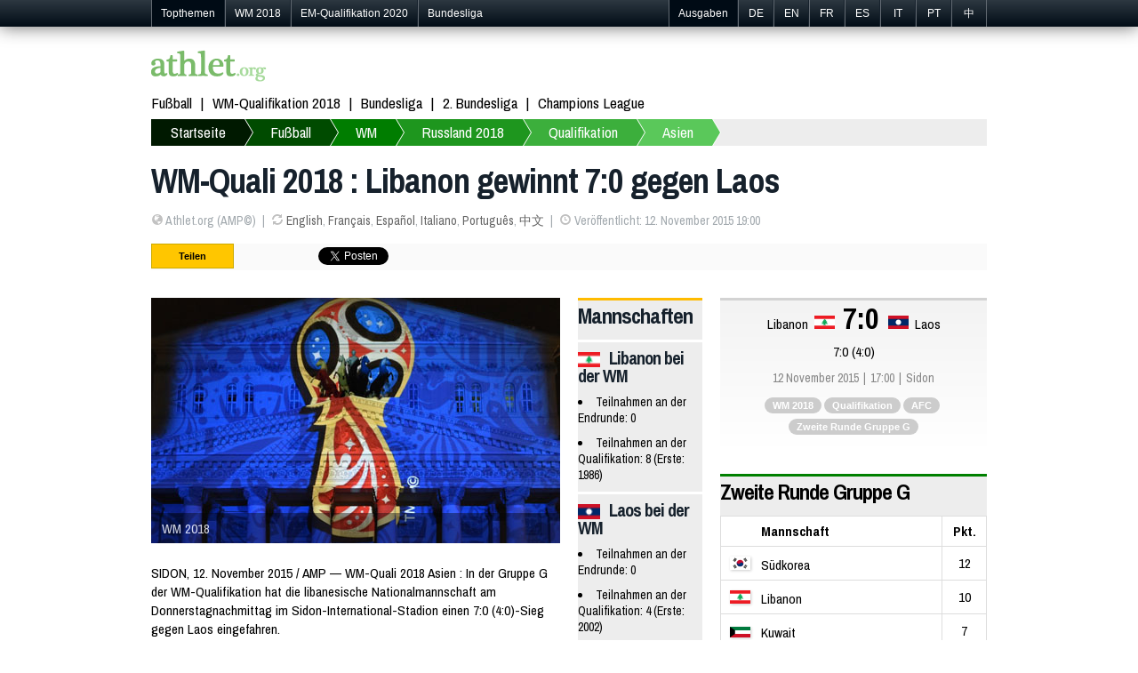

--- FILE ---
content_type: text/html; charset=utf-8
request_url: https://de.athlet.org/fussball/wm/2018/qualifikation/afc/zweite-runde-g/2015-11-12-libanon-laos.html
body_size: 4677
content:
<!doctype html><html itemscope="1" itemtype="http://schema.org/WebPage">

<head>

<meta http-equiv="Content-Type" content="text/html; charset=UTF-8">
<link rel="shortcut icon" type="image/x-icon" href="/jdd/public/images/athlet/favicon.png" />
<title>Libanon - Laos 7:0 | WM-Qualifikation 2018 » Asien » Zweite Runde Gruppe G | 12.11.2015 | Fußball | Athlet.org</title>
<meta name="keywords" content="sport, sport nachrichten, sport news, sportnachrichten, live-ticker, fußball, fussball, football, bundesliga, formel 1, boxen, us-sport, snooker, tennis, motorsport, golf, kanu, segeln, radsport, basketball, nba, handball, nhl, nfl, dtm, wintersport, olympia, basketball, extremsport, leichtathletik, radsport, segeln, tischtennis, darts, tippspiel">
<meta name="description" content="SIDON, 12. November 2015 / AMP — WM-Quali 2018 Asien : In der Gruppe G der WM-Qualifikation hat die libanesische Nationalmannschaft am Donnerstagnachmittag im Sidon-International-Stadion einen 7:0 (4:0)-Sieg gegen Laos eingefahren.">
<link rel="stylesheet" href="https://athlet.org/jdd/public/include/dn_athlet2014.css" type="text/css">
<meta property="og:title" content="WM-Quali 2018 : Libanon gewinnt 7:0 gegen Laos"/>
<meta property="og:description" content="SIDON, 12. November 2015 / AMP — WM-Quali 2018 Asien : In der Gruppe G der WM-Qualifikation hat die libanesische Nationalmannschaft am Donnerstagnachmittag im Sidon-International-Stadion einen 7:0 (4:0)-Sieg gegen Laos eingefahren."/>
<meta property="og:type" content="article" />
<meta property="og:url" content="https://de.athlet.org/fussball/wm/2018/qualifikation/afc/zweite-runde-g/2015-11-12-libanon-laos.html" />
<link rel="alternate" hreflang="en" href="https://athlet.org/football/world-cup/2018/qualifiers/afc/second-round-g/2015-11-12-lebanon-laos.html" />
<link rel="alternate" hreflang="fr" href="https://fr.athlet.org/football/coupe-du-monde/2018/qualifications/afc/second-tour-g/2015-11-12-liban-laos.html" />
<link rel="alternate" hreflang="es" href="https://es.athlet.org/futbol/mundial/2018/clasificacion/afc/segunda-fase-g/2015-11-12-libano-laos.html" />
<link rel="alternate" hreflang="de" href="https://de.athlet.org/fussball/wm/2018/qualifikation/afc/zweite-runde-g/2015-11-12-libanon-laos.html" />
<link rel="alternate" hreflang="it" href="https://it.athlet.org/calcio/mondiali/2018/qualificazioni/afc/seconda-fase-g/2015-11-12-libano-laos.html" />
<link rel="alternate" hreflang="pt" href="https://pt.athlet.org/futebol/copa-do-mundo/2018/classificacao/afc/segunda-fase-g/2015-11-12-libano-laos.html" />
<link rel="alternate" hreflang="cn" href="https://cn.athlet.org/zuqiu/shijiebei/2018/yuxuansai/afc/dierlung/2015-11-12-libanen-laowo.html" />
<meta rel="canonical" href="https://de.athlet.org/fussball/wm/2018/qualifikation/afc/zweite-runde-g/2015-11-12-libanon-laos.html" />


<script async src="//pagead2.googlesyndication.com/pagead/js/adsbygoogle.js"></script>
<script>
  (adsbygoogle = window.adsbygoogle || []).push({
    google_ad_client: "ca-pub-1713074197586375",
    enable_page_level_ads: true
  });
</script>

<link href='https://fonts.googleapis.com/css?family=Archivo+Narrow:700italic,700,400,400italic' rel='stylesheet' type='text/css'>
<meta name="viewport" content="width=device-width; initial-scale=1.0">
<meta name="google-site-verification" content="JWQiZEgImRjf3iJe05NhNz3sEOE4Be3tbZOMdRn9dq4" />
<link rel="publisher" href="https://plus.google.com/+AthletOrgSport"/>
<link rel="dns-prefetch" href="https://athlet.org" />
<link rel="dns-prefetch" href="https://fr.athlet.org" />
<link rel="dns-prefetch" href="https://es.athlet.org" />
<link rel="dns-prefetch" href="https://de.athlet.org" />
<link rel="dns-prefetch" href="https://it.athlet.org" />
<link rel="dns-prefetch" href="https://pt.athlet.org" />
<link rel="dns-prefetch" href="https://cn.athlet.org" />
<meta property="article:author" content="https://www.facebook.com/AthletOrg" />
<meta property="article:publisher" content="https://www.facebook.com/AthletOrg" />
<link rel="apple-touch-icon" href="http://athlet.org/jdd/public/images/athlet/icons/apple-touch-icon.png">
<link rel="apple-touch-icon" sizes="57x57" href="http://athlet.org/jdd/public/images/athlet/icons/apple-touch-icon-57x57.png" />
<link rel="apple-touch-icon" sizes="72x72" href="http://athlet.org/jdd/public/images/athlet/icons/apple-touch-icon-72x72.png" />
<link rel="apple-touch-icon" sizes="76x76" href="http://athlet.org/jdd/public/images/athlet/icons/apple-touch-icon-76x76.png" />
<link rel="apple-touch-icon" sizes="114x114" href="http://athlet.org/jdd/public/images/athlet/icons/apple-touch-icon-114x114.png" />
<link rel="apple-touch-icon" sizes="120x120" href="http://athlet.org/jdd/public/images/athlet/icons/apple-touch-icon-120x120.png" />
<link rel="apple-touch-icon" sizes="144x144" href="http://athlet.org/jdd/public/images/athlet/icons/apple-touch-icon-144x144.png" />
<link rel="apple-touch-icon" sizes="152x152" href="http://athlet.org/jdd/public/images/athlet/icons/apple-touch-icon-152x152.png" />
</head>

<body>

<script type="text/javascript" src="/jdd/public/documents/js/tappable.js"></script>
<script type="text/javascript" src="/jdd/public/documents/js/tappable-athlet.js"></script>

<div id="navbar"><div id="navbar-wrap"><ul class="trends">
	<li id="trendsTap">Topthemen<div id="trendsButton"></div></li>
	<li class="trendsOption"><a href="https://de.athlet.org/fussball/wm/2018">WM 2018</a></li>
	<li class="trendsOption"><a href="https://de.athlet.org/fussball/em/2020">EM-Qualifikation 2020</a></li>
	<li class="trendsOption"><a href="https://de.athlet.org/fussball/bundesliga/2017-2018">Bundesliga</a></li>
</ul>
<ul class="editions">
	<li id="editionsTap">Ausgaben<div id="editionsButton"></div></li>
	<li class="editionsOption"><a href="https://de.athlet.org" title="Deutsch">DE</a></li>
	<li class="editionsOption"><a href="https://athlet.org" title="English">EN</a></li>
	<li class="editionsOption"><a href="https://fr.athlet.org" title="Français">FR</a></li>
	<li class="editionsOption"><a href="https://es.athlet.org" title="Español">ES</a></li>
	<li class="editionsOption"><a href="https://it.athlet.org" title="Italiano">IT</a></li>
	<li class="editionsOption"><a href="https://pt.athlet.org" title="Português">PT</a></li>
	<li class="editionsOption"><a href="https://cn.athlet.org" title="中文">中</a></li>
</ul></div></div>

<div id="page-wrap">

	<div id="google"></div>
	<div id="top"><a href="https://de.athlet.org" title="Startseite :: Sportnachrichten und Live-Ergebnisse" class="logo"><img src="/jdd/public/images/athlet/logo.png" /></a>

<!-- Facebook Code -->
<div id="fb-root"></div>
<script>(function(d, s, id) {
  var js, fjs = d.getElementsByTagName(s)[0];
  if (d.getElementById(id)) return;
  js = d.createElement(s); js.id = id;
  js.src = "//connect.facebook.net/de_DE/sdk.js#xfbml=1&version=v2.0";
  fjs.parentNode.insertBefore(js, fjs);
}(document, 'script', 'facebook-jssdk'));</script>
<!-- Google Code -->
<script src="https://apis.google.com/js/platform.js" async defer>{lang: 'de'}</script>

<ul class="top-social">
<li><div class="fb-like" data-href="https://www.facebook.com/AthletOrg" data-layout="button_count" data-action="like" data-show-faces="true" data-share="false"></div></li>
<li><div class="g-follow" data-annotation="bubble" data-height="20" data-href="//plus.google.com/+AthletOrgSport" data-rel="publisher"></div></li>
</ul></div>
	<nav id="menu"><ul>
	<li><a href="https://de.athlet.org/fussball">Fußball</a></li>
	<li><a href="https://de.athlet.org/fussball/wm/2018">WM-Qualifikation 2018</a></li>
	<li><a href="https://de.athlet.org/fussball/bundesliga/2017-2018">Bundesliga</a></li>
	<li><a href="https://de.athlet.org/fussball/2-bundesliga/2017-2018">2. Bundesliga</a></li>
	<li><a href="https://de.athlet.org/fussball/champions-league/2017-2018">Champions League</a></li>
</ul></nav>
	<nav id="breadcrumb"><div id="breadcrumbButton"></div><ul><li><a href="https://de.athlet.org">Startseite</a></li><li><a href="https://de.athlet.org/fussball">Fußball</a></li><li><a href="https://de.athlet.org/fussball/wm">WM</a></li><li><a href="https://de.athlet.org/fussball/wm/2018">Russland 2018</a></li><li><a href="https://de.athlet.org/fussball/wm/2018/qualifikation">Qualifikation</a></li><li><a href="https://de.athlet.org/fussball/wm/2018/qualifikation/afc">Asien</a></li></ul></nav>
	<article>
<header>
	<h1>WM-Quali 2018 : Libanon gewinnt 7:0 gegen Laos</h1>
	<ul><li><span class="icon-globe opacitylight"></span> Athlet.org (AMP©)</li><li><span class="icon-refresh opacitylight"></span> <a href="https://athlet.org/football/world-cup/2018/qualifiers/afc/second-round-g/2015-11-12-lebanon-laos.html">English</a>, <a href="https://fr.athlet.org/football/coupe-du-monde/2018/qualifications/afc/second-tour-g/2015-11-12-liban-laos.html">Français</a>, <a href="https://es.athlet.org/futbol/mundial/2018/clasificacion/afc/segunda-fase-g/2015-11-12-libano-laos.html">Español</a>, <a href="https://it.athlet.org/calcio/mondiali/2018/qualificazioni/afc/seconda-fase-g/2015-11-12-libano-laos.html">Italiano</a>, <a href="https://pt.athlet.org/futebol/copa-do-mundo/2018/classificacao/afc/segunda-fase-g/2015-11-12-libano-laos.html">Português</a>, <a href="https://cn.athlet.org/zuqiu/shijiebei/2018/yuxuansai/afc/dierlung/2015-11-12-libanen-laowo.html">中文</a></li><li><span class="icon-time opacitylight"></span> Veröffentlicht: 12. November 2015 19:00</li></ul>
	<div id="share"><ul>

<li>Teilen</li>

<li class="facebook">
	<div class="fb-like" data-layout="button_count" data-action="like" data-show-faces="false" data-share="true"></div>
	</li>

<li class="google">
	<div class="g-plusone" data-size="medium" data-annotation="none"></div>
	<div class="g-plus" data-action="share" data-annotation="bubble"></div>
	</li>

<li class="twitter"><a href="https://twitter.com/share" class="twitter-share-button" data-url="http://de.athlet.org/fussball/wm/2018/qualifikation/afc/zweite-runde-g/2015-11-12-libanon-laos.html" data-text="RT" data-count="horizontal" data-lang="de_DE">Tweeter</a>
<script async>!function(d,s,id){var js,fjs=d.getElementsByTagName(s)[0];if(!d.getElementById(id)){js=d.createElement(s);js.id=id;js.src="//platform.twitter.com/widgets.js";fjs.parentNode.insertBefore(js,fjs);}}(document,"script","twitter-wjs");</script></li>

<li class="linkedin"><script src="//platform.linkedin.com/in.js" type="text/javascript" async></script>
<script type="IN/Share" data-counter="right"></script></li>

<li class="stumble"><su:badge layout="4"></su:badge>
<script type="text/javascript" async>
  (function() {
    var li = document.createElement('script'); li.type = 'text/javascript'; li.async = true;
    li.src = 'https://platform.stumbleupon.com/1/widgets.js';
    var s = document.getElementsByTagName('script')[0]; s.parentNode.insertBefore(li, s);
  })();
</script></li>

</ul></div>
</header>

<link rel="stylesheet" href="/jdd/public/documents/css/athlet-football.css" type="text/css">

<div id="football"><div class="game"><div class="col1"><section class="article"><figure><img src="https://athlet.org/jdd/public/documents/athlet/football/competitions/460x276/worldcup2018.jpg" title="WM 2018" alt="WM 2018"></img><figcaption>WM 2018</figcaption></figure><p>SIDON, 12. November 2015 / AMP — WM-Quali 2018 Asien : In der Gruppe G der WM-Qualifikation hat die libanesische Nationalmannschaft am Donnerstagnachmittag im Sidon-International-Stadion einen 7:0 (4:0)-Sieg gegen Laos eingefahren.</p><p class="read">Tabelle und Spielplan : <a href="https://de.athlet.org/fussball/wm/2018/qualifikation/afc/zweite-runde-g">Zweite Runde Gruppe G</a></p></section><p class="id">42180</p></div><div class="col2"><section class="stats"><h2>Mannschaften</h2><div class="team"><h3><img src="https://athlet.org/jdd/public/documents/athlet/football/teams/nation/23px/LIB.png" class="flag"></img>Libanon bei der WM</h3><ul><li>Teilnahmen an der Endrunde: 0</li><li>Teilnahmen an der Qualifikation: 8 (Erste: 1986)</li></ul></div><div class="team"><h3><img src="https://athlet.org/jdd/public/documents/athlet/football/teams/nation/23px/LAO.png" class="flag"></img>Laos bei der WM</h3><ul><li>Teilnahmen an der Endrunde: 0</li><li>Teilnahmen an der Qualifikation: 4 (Erste: 2002)</li></ul></div></section><section class="poster"><img src="https://athlet.org/jdd/public/documents/athlet/football/competitions/200x300/worldcup2018.png" title="Póster oficial de die WM de 2018" alt="Cartaz oficial de die WM de 2018"></img></section></div><div class="col3"><section class="board"><div class="results"><div class="team(1)">Libanon</div><div class="flag1"><img src="https://athlet.org/jdd/public/documents/athlet/football/teams/nation/23px/LIB.png"></img></div><div class="score">7:0</div><div class="flag2"><img src="https://athlet.org/jdd/public/documents/athlet/football/teams/nation/23px/LAO.png"></img></div><div class="team(2)">Laos</div></div><div class="scoreMore">7:0 (4:0)</div><ul class="infos"><li>12 November 2015</li><li>17:00</li><li>Sidon</li></ul><ul class="tags"><li><a href="https://de.athlet.org/fussball/wm/2018" title="Fußball-Weltmeisterschaft 2018">WM 2018</a></li><li><a href="https://de.athlet.org/fussball/wm/2018/qualifikation" title="Fußball-Weltmeisterschaft 2018 Qualifikation">Qualifikation</a></li><li><a href="https://de.athlet.org/fussball/wm/2018/qualifikation/afc" title="Fußball-Weltmeisterschaft 2018 Qualifikation Asien">AFC</a></li><li><a href="https://de.athlet.org/fussball/wm/2018/qualifikation/afc/zweite-runde-g" title="Fußball-Weltmeisterschaft 2018 Qualifikation : Zweite Runde Gruppe G">Zweite Runde Gruppe G</a></li></ul></section><div class="group"><section class="standing"><h2><a href="https://de.athlet.org/fussball/wm/2018/qualifikation/afc/zweite-runde-g" title="WM de 2018 › Zweite Runde Gruppe G">Zweite Runde Gruppe G</a></h2><table><tr><th class="team">Mannschaft</th><th class="pts">Pkt.</th></tr><tr><td class="team"><span class="flag"><img src="https://athlet.org/jdd/public/documents/athlet/football/teams/nation/23px/KOR.png"></img></span><span class="name">Südkorea</span></td><td class="pts">12</td></tr><tr><td class="team"><span class="flag"><img src="https://athlet.org/jdd/public/documents/athlet/football/teams/nation/23px/LIB.png"></img></span><span class="name">Libanon</span></td><td class="pts">10</td></tr><tr><td class="team"><span class="flag"><img src="https://athlet.org/jdd/public/documents/athlet/football/teams/nation/23px/KUW.png"></img></span><span class="name">Kuwait</span></td><td class="pts">7</td></tr><tr><td class="team"><span class="flag"><img src="https://athlet.org/jdd/public/documents/athlet/football/teams/nation/23px/MYA.png"></img></span><span class="name">Myanmar</span></td><td class="pts">4</td></tr><tr><td class="team"><span class="flag"><img src="https://athlet.org/jdd/public/documents/athlet/football/teams/nation/23px/LAO.png"></img></span><span class="name">Laos</span></td><td class="pts">1</td></tr></table></section></div><section class="history"><h2><a href="https://de.athlet.org/fussball/wm" title="Geschichte :: Fußball-Weltmeisterschaft">Geschichte der <i>WM</i></a></h2><a href="https://de.athlet.org/fussball/wm"><img src="https://athlet.org/jdd/public/documents/athlet/football/competitions/history300x300/worldcup.jpg" title="Geschichte der Fußball-Weltmeisterschaft" alt="Geschichte der Fußball-Weltmeisterschaft"></img></a><p>Rekorde, Statistiken und Kuriositäten zur Fußball-Weltmeisterschaft.</p></section></div></div><div>

<div id="googleResponsive">
<script async src="https://pagead2.googlesyndication.com/pagead/js/adsbygoogle.js"></script>
<!-- Athlet Responsive -->
<ins class="adsbygoogle"
     style="display:block"
     data-ad-client="ca-pub-5089565781940991"
     data-ad-slot="6810962081"
     data-ad-format="auto"
     data-full-width-responsive="true"></ins>
<script>
     (adsbygoogle = window.adsbygoogle || []).push({});
</script>
</div>

<div id="disqus_thread" style="margin-top:40px; clear:both; "></div>
<script type="text/javascript">
var disqus_shortname = 'athletde';
(function() {
  var dsq = document.createElement('script'); dsq.type = 'text/javascript'; dsq.async = true;
  dsq.src = '//' + disqus_shortname + '.disqus.com/embed.js';
  (document.getElementsByTagName('head')[0] || document.getElementsByTagName('body')[0]).appendChild(dsq);
})();
</script>
<noscript>Please enable JavaScript to view comments.</noscript>
</article>
	<nav id="bottom"><section class="column"><h3>Sport</h3><ul>
	<li><a href="https://de.athlet.org">Schnelle Nachrichten</a></li>
	<li><a href="https://de.athlet.org/fussball">Int. Fußball</a></li>
</ul></section>

<section class="column"><h3>Fútbol</h3><ul>
	<li>Copa do Mundo de Futebol</li>
	<li><a href="https://de.athlet.org/fussball/wm/2018">Russland 2018</a></li>
	<li><a href="https://de.athlet.org/fussball/wm/2014">Brasilien 2014</a></li>
	<li><a href="https://de.athlet.org/fussball/wm/2014">Südafrika 2010</a></li>
	<li>Euro</li>
	<li><a href="https://de.athlet.org/fussball/wm/2016">Frankreich 2016</a></li>
	<li><a href="https://de.athlet.org/fussball/wm/2012">Polen Ukraine 2012</a></li>
</ul></section>


<section class="column"><h3>Sitemap</h3><ul>
	<li><a href="https://athlet.org/contact">Werbung</a></li>
	<li><a href="https://athlet.org/contact">Kontakt</a></li>
</ul></section>

<div class="sub1">© 2015-2016 Athlet™ Sport (Deutsch) Media | Impressum | Nutzungsbedingungen | Datenschutz | Über uns</div>
<div class="sub2">Das Beste aus der Welt des Sports : Fußball, Formel 1, Boxen, Basketball, Handball, Tennis, US-Sport und anderen Sport-Highlights.</div></nav>

</div>

<script>
  (function(i,s,o,g,r,a,m){i['GoogleAnalyticsObject']=r;i[r]=i[r]||function(){
  (i[r].q=i[r].q||[]).push(arguments)},i[r].l=1*new Date();a=s.createElement(o),
  m=s.getElementsByTagName(o)[0];a.async=1;a.src=g;m.parentNode.insertBefore(a,m)
  })(window,document,'script','//www.google-analytics.com/analytics.js','ga');

  ga('create', 'UA-48307092-1', 'athlet.org');
  ga('send', 'pageview');

</script>

</body>
</html><center><small>page served in 0.137s (6,3)</small></center>

--- FILE ---
content_type: text/html; charset=utf-8
request_url: https://accounts.google.com/o/oauth2/postmessageRelay?parent=https%3A%2F%2Fde.athlet.org&jsh=m%3B%2F_%2Fscs%2Fabc-static%2F_%2Fjs%2Fk%3Dgapi.lb.en.2kN9-TZiXrM.O%2Fd%3D1%2Frs%3DAHpOoo_B4hu0FeWRuWHfxnZ3V0WubwN7Qw%2Fm%3D__features__
body_size: 162
content:
<!DOCTYPE html><html><head><title></title><meta http-equiv="content-type" content="text/html; charset=utf-8"><meta http-equiv="X-UA-Compatible" content="IE=edge"><meta name="viewport" content="width=device-width, initial-scale=1, minimum-scale=1, maximum-scale=1, user-scalable=0"><script src='https://ssl.gstatic.com/accounts/o/2580342461-postmessagerelay.js' nonce="NLSpObFuAgb3akTsHojqZw"></script></head><body><script type="text/javascript" src="https://apis.google.com/js/rpc:shindig_random.js?onload=init" nonce="NLSpObFuAgb3akTsHojqZw"></script></body></html>

--- FILE ---
content_type: text/html; charset=utf-8
request_url: https://www.google.com/recaptcha/api2/aframe
body_size: 267
content:
<!DOCTYPE HTML><html><head><meta http-equiv="content-type" content="text/html; charset=UTF-8"></head><body><script nonce="YJ2Wl6waYil2HMakLX5m5w">/** Anti-fraud and anti-abuse applications only. See google.com/recaptcha */ try{var clients={'sodar':'https://pagead2.googlesyndication.com/pagead/sodar?'};window.addEventListener("message",function(a){try{if(a.source===window.parent){var b=JSON.parse(a.data);var c=clients[b['id']];if(c){var d=document.createElement('img');d.src=c+b['params']+'&rc='+(localStorage.getItem("rc::a")?sessionStorage.getItem("rc::b"):"");window.document.body.appendChild(d);sessionStorage.setItem("rc::e",parseInt(sessionStorage.getItem("rc::e")||0)+1);localStorage.setItem("rc::h",'1769363712710');}}}catch(b){}});window.parent.postMessage("_grecaptcha_ready", "*");}catch(b){}</script></body></html>